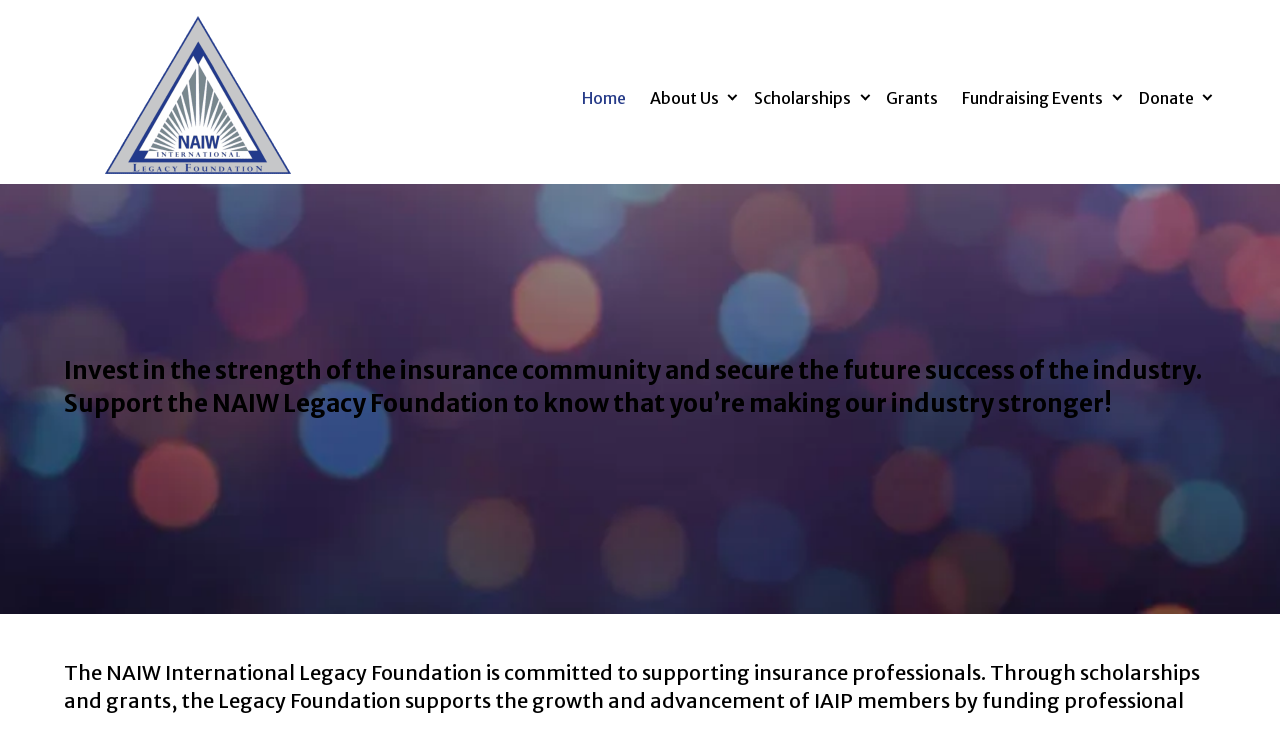

--- FILE ---
content_type: text/html; charset=UTF-8
request_url: https://naiwlegacyfoundation.org/
body_size: 10104
content:
<!doctype html>
<html lang="en-US" class="no-js">
<head>
	<meta charset="UTF-8">
	<meta name="viewport" content="width=device-width, initial-scale=1, minimum-scale=1">
	<link rel="profile" href="http://gmpg.org/xfn/11">

			<script>document.documentElement.classList.remove( 'no-js' );</script>
		
	<title>NAIW International Legacy Foundation - Supporting the growth and advancement of IAIP Members</title>
	<style>img:is([sizes="auto" i], [sizes^="auto," i]) { contain-intrinsic-size: 3000px 1500px }</style>
	
<!-- Google Tag Manager for WordPress by gtm4wp.com -->
<script data-cfasync="false" data-pagespeed-no-defer>
	var gtm4wp_datalayer_name = "dataLayer";
	var dataLayer = dataLayer || [];
</script>
<!-- End Google Tag Manager for WordPress by gtm4wp.com -->
<!-- The SEO Framework by Sybre Waaijer -->
<meta name="robots" content="max-snippet:-1,max-image-preview:standard,max-video-preview:-1" />
<link rel="canonical" href="https://naiwlegacyfoundation.org/" />
<meta name="description" content="Invest in the strength of the insurance community and secure the future success of the industry. Support the NAIW Legacy Foundation to know that you’re making…" />
<meta property="og:type" content="website" />
<meta property="og:locale" content="en_US" />
<meta property="og:site_name" content="NAIW International Legacy Foundation" />
<meta property="og:title" content="NAIW International Legacy Foundation" />
<meta property="og:description" content="Invest in the strength of the insurance community and secure the future success of the industry. Support the NAIW Legacy Foundation to know that you’re making our industry stronger!" />
<meta property="og:url" content="https://naiwlegacyfoundation.org/" />
<meta property="og:image" content="https://naiwlegacyfoundation.org/wp-content/uploads/2021/08/homepage-hero@2x-1-scaled.jpg" />
<meta name="twitter:card" content="summary_large_image" />
<meta name="twitter:title" content="NAIW International Legacy Foundation" />
<meta name="twitter:description" content="Invest in the strength of the insurance community and secure the future success of the industry. Support the NAIW Legacy Foundation to know that you’re making our industry stronger!" />
<meta name="twitter:image" content="https://naiwlegacyfoundation.org/wp-content/uploads/2021/08/homepage-hero@2x-1-scaled.jpg" />
<script type="application/ld+json">{"@context":"https://schema.org","@graph":[{"@type":"WebSite","@id":"https://naiwlegacyfoundation.org/#/schema/WebSite","url":"https://naiwlegacyfoundation.org/","name":"NAIW International Legacy Foundation","description":"Supporting the growth and advancement of IAIP Members","inLanguage":"en-US","publisher":{"@id":"https://naiwlegacyfoundation.org/#/schema/Organization"}},{"@type":"WebPage","@id":"https://naiwlegacyfoundation.org/","url":"https://naiwlegacyfoundation.org/","name":"NAIW International Legacy Foundation - Supporting the growth and advancement of IAIP Members","description":"Invest in the strength of the insurance community and secure the future success of the industry. Support the NAIW Legacy Foundation to know that you’re making…","inLanguage":"en-US","isPartOf":{"@id":"https://naiwlegacyfoundation.org/#/schema/WebSite"},"potentialAction":{"@type":"ReadAction","target":"https://naiwlegacyfoundation.org/"},"about":{"@id":"https://naiwlegacyfoundation.org/#/schema/Organization"}},{"@type":"Organization","@id":"https://naiwlegacyfoundation.org/#/schema/Organization","name":"NAIW International Legacy Foundation","url":"https://naiwlegacyfoundation.org/","logo":{"@type":"ImageObject","url":"https://i0.wp.com/naiwlegacyfoundation.org/wp-content/uploads/2021/08/naiw-international-legacy-foundation%402x.png?fit=372%2C316&ssl=1","contentUrl":"https://i0.wp.com/naiwlegacyfoundation.org/wp-content/uploads/2021/08/naiw-international-legacy-foundation%402x.png?fit=372%2C316&ssl=1","width":372,"height":316}}]}</script>
<!-- / The SEO Framework by Sybre Waaijer | 6.88ms meta | 0.39ms boot -->

<link rel='dns-prefetch' href='//stats.wp.com' />
<link rel='dns-prefetch' href='//fonts.googleapis.com' />
<link href='https://fonts.gstatic.com' crossorigin rel='preconnect' />
<link rel='preconnect' href='//i0.wp.com' />
<link rel='preconnect' href='//c0.wp.com' />
<link rel="alternate" type="application/rss+xml" title="NAIW International Legacy Foundation &raquo; Feed" href="https://naiwlegacyfoundation.org/feed/" />
<link rel="alternate" type="application/rss+xml" title="NAIW International Legacy Foundation &raquo; Comments Feed" href="https://naiwlegacyfoundation.org/comments/feed/" />
<script type="text/javascript">
/* <![CDATA[ */
window._wpemojiSettings = {"baseUrl":"https:\/\/s.w.org\/images\/core\/emoji\/16.0.1\/72x72\/","ext":".png","svgUrl":"https:\/\/s.w.org\/images\/core\/emoji\/16.0.1\/svg\/","svgExt":".svg","source":{"concatemoji":"https:\/\/naiwlegacyfoundation.org\/wp-includes\/js\/wp-emoji-release.min.js?ver=6.8.3"}};
/*! This file is auto-generated */
!function(s,n){var o,i,e;function c(e){try{var t={supportTests:e,timestamp:(new Date).valueOf()};sessionStorage.setItem(o,JSON.stringify(t))}catch(e){}}function p(e,t,n){e.clearRect(0,0,e.canvas.width,e.canvas.height),e.fillText(t,0,0);var t=new Uint32Array(e.getImageData(0,0,e.canvas.width,e.canvas.height).data),a=(e.clearRect(0,0,e.canvas.width,e.canvas.height),e.fillText(n,0,0),new Uint32Array(e.getImageData(0,0,e.canvas.width,e.canvas.height).data));return t.every(function(e,t){return e===a[t]})}function u(e,t){e.clearRect(0,0,e.canvas.width,e.canvas.height),e.fillText(t,0,0);for(var n=e.getImageData(16,16,1,1),a=0;a<n.data.length;a++)if(0!==n.data[a])return!1;return!0}function f(e,t,n,a){switch(t){case"flag":return n(e,"\ud83c\udff3\ufe0f\u200d\u26a7\ufe0f","\ud83c\udff3\ufe0f\u200b\u26a7\ufe0f")?!1:!n(e,"\ud83c\udde8\ud83c\uddf6","\ud83c\udde8\u200b\ud83c\uddf6")&&!n(e,"\ud83c\udff4\udb40\udc67\udb40\udc62\udb40\udc65\udb40\udc6e\udb40\udc67\udb40\udc7f","\ud83c\udff4\u200b\udb40\udc67\u200b\udb40\udc62\u200b\udb40\udc65\u200b\udb40\udc6e\u200b\udb40\udc67\u200b\udb40\udc7f");case"emoji":return!a(e,"\ud83e\udedf")}return!1}function g(e,t,n,a){var r="undefined"!=typeof WorkerGlobalScope&&self instanceof WorkerGlobalScope?new OffscreenCanvas(300,150):s.createElement("canvas"),o=r.getContext("2d",{willReadFrequently:!0}),i=(o.textBaseline="top",o.font="600 32px Arial",{});return e.forEach(function(e){i[e]=t(o,e,n,a)}),i}function t(e){var t=s.createElement("script");t.src=e,t.defer=!0,s.head.appendChild(t)}"undefined"!=typeof Promise&&(o="wpEmojiSettingsSupports",i=["flag","emoji"],n.supports={everything:!0,everythingExceptFlag:!0},e=new Promise(function(e){s.addEventListener("DOMContentLoaded",e,{once:!0})}),new Promise(function(t){var n=function(){try{var e=JSON.parse(sessionStorage.getItem(o));if("object"==typeof e&&"number"==typeof e.timestamp&&(new Date).valueOf()<e.timestamp+604800&&"object"==typeof e.supportTests)return e.supportTests}catch(e){}return null}();if(!n){if("undefined"!=typeof Worker&&"undefined"!=typeof OffscreenCanvas&&"undefined"!=typeof URL&&URL.createObjectURL&&"undefined"!=typeof Blob)try{var e="postMessage("+g.toString()+"("+[JSON.stringify(i),f.toString(),p.toString(),u.toString()].join(",")+"));",a=new Blob([e],{type:"text/javascript"}),r=new Worker(URL.createObjectURL(a),{name:"wpTestEmojiSupports"});return void(r.onmessage=function(e){c(n=e.data),r.terminate(),t(n)})}catch(e){}c(n=g(i,f,p,u))}t(n)}).then(function(e){for(var t in e)n.supports[t]=e[t],n.supports.everything=n.supports.everything&&n.supports[t],"flag"!==t&&(n.supports.everythingExceptFlag=n.supports.everythingExceptFlag&&n.supports[t]);n.supports.everythingExceptFlag=n.supports.everythingExceptFlag&&!n.supports.flag,n.DOMReady=!1,n.readyCallback=function(){n.DOMReady=!0}}).then(function(){return e}).then(function(){var e;n.supports.everything||(n.readyCallback(),(e=n.source||{}).concatemoji?t(e.concatemoji):e.wpemoji&&e.twemoji&&(t(e.twemoji),t(e.wpemoji)))}))}((window,document),window._wpemojiSettings);
/* ]]> */
</script>
<style id='wp-emoji-styles-inline-css' type='text/css'>

	img.wp-smiley, img.emoji {
		display: inline !important;
		border: none !important;
		box-shadow: none !important;
		height: 1em !important;
		width: 1em !important;
		margin: 0 0.07em !important;
		vertical-align: -0.1em !important;
		background: none !important;
		padding: 0 !important;
	}
</style>
<link rel='stylesheet' id='wp-block-library-css' href='https://naiwlegacyfoundation.org/wp-content/plugins/gutenberg/build/styles/block-library/style.min.css?ver=22.4.3' type='text/css' media='all' />
<link rel='stylesheet' id='wp-block-library-theme-css' href='https://naiwlegacyfoundation.org/wp-content/plugins/gutenberg/build/styles/block-library/theme.min.css?ver=22.4.3' type='text/css' media='all' />
<style id='classic-theme-styles-inline-css' type='text/css'>
.wp-block-button__link{background-color:#32373c;border-radius:9999px;box-shadow:none;color:#fff;font-size:1.125em;padding:calc(.667em + 2px) calc(1.333em + 2px);text-decoration:none}.wp-block-file__button{background:#32373c;color:#fff}.wp-block-accordion-heading{margin:0}.wp-block-accordion-heading__toggle{background-color:inherit!important;color:inherit!important}.wp-block-accordion-heading__toggle:not(:focus-visible){outline:none}.wp-block-accordion-heading__toggle:focus,.wp-block-accordion-heading__toggle:hover{background-color:inherit!important;border:none;box-shadow:none;color:inherit;padding:var(--wp--preset--spacing--20,1em) 0;text-decoration:none}.wp-block-accordion-heading__toggle:focus-visible{outline:auto;outline-offset:0}
</style>
<style id='safe-svg-svg-icon-style-inline-css' type='text/css'>
.safe-svg-cover{text-align:center}.safe-svg-cover .safe-svg-inside{display:inline-block;max-width:100%}.safe-svg-cover svg{fill:currentColor;height:100%;max-height:100%;max-width:100%;width:100%}

</style>
<link rel='stylesheet' id='mediaelement-css' href='https://c0.wp.com/c/6.8.3/wp-includes/js/mediaelement/mediaelementplayer-legacy.min.css' type='text/css' media='all' />
<link rel='stylesheet' id='wp-mediaelement-css' href='https://c0.wp.com/c/6.8.3/wp-includes/js/mediaelement/wp-mediaelement.min.css' type='text/css' media='all' />
<style id='jetpack-sharing-buttons-style-inline-css' type='text/css'>
.jetpack-sharing-buttons__services-list{display:flex;flex-direction:row;flex-wrap:wrap;gap:0;list-style-type:none;margin:5px;padding:0}.jetpack-sharing-buttons__services-list.has-small-icon-size{font-size:12px}.jetpack-sharing-buttons__services-list.has-normal-icon-size{font-size:16px}.jetpack-sharing-buttons__services-list.has-large-icon-size{font-size:24px}.jetpack-sharing-buttons__services-list.has-huge-icon-size{font-size:36px}@media print{.jetpack-sharing-buttons__services-list{display:none!important}}.editor-styles-wrapper .wp-block-jetpack-sharing-buttons{gap:0;padding-inline-start:0}ul.jetpack-sharing-buttons__services-list.has-background{padding:1.25em 2.375em}
</style>
<style id='global-styles-inline-css' type='text/css'>
:root{--wp--preset--aspect-ratio--square: 1;--wp--preset--aspect-ratio--4-3: 4/3;--wp--preset--aspect-ratio--3-4: 3/4;--wp--preset--aspect-ratio--3-2: 3/2;--wp--preset--aspect-ratio--2-3: 2/3;--wp--preset--aspect-ratio--16-9: 16/9;--wp--preset--aspect-ratio--9-16: 9/16;--wp--preset--color--black: #000000;--wp--preset--color--cyan-bluish-gray: #abb8c3;--wp--preset--color--white: #ffffff;--wp--preset--color--pale-pink: #f78da7;--wp--preset--color--vivid-red: #cf2e2e;--wp--preset--color--luminous-vivid-orange: #ff6900;--wp--preset--color--luminous-vivid-amber: #fcb900;--wp--preset--color--light-green-cyan: #7bdcb5;--wp--preset--color--vivid-green-cyan: #00d084;--wp--preset--color--pale-cyan-blue: #8ed1fc;--wp--preset--color--vivid-cyan-blue: #0693e3;--wp--preset--color--vivid-purple: #9b51e0;--wp--preset--color--theme-primary: #273c89;--wp--preset--color--theme-secondary: #4f1a5e;--wp--preset--color--theme-red: #c0392b;--wp--preset--color--theme-green: #78a22f;--wp--preset--color--theme-blue: #273c89;--wp--preset--color--theme-bright-blue: #005598;--wp--preset--color--theme-1-a-295-e-blue: #005598;--wp--preset--color--theme-purple: #4f1a5e;--wp--preset--color--theme-yellow: #F1C40F;--wp--preset--color--theme-black: #000;--wp--preset--color--theme-grey: #a6a6a6;--wp--preset--color--theme-white: #fff;--wp--preset--color--custom-daylight: #97c0b7;--wp--preset--color--custom-sun: #eee9d1;--wp--preset--gradient--vivid-cyan-blue-to-vivid-purple: linear-gradient(135deg,rgb(6,147,227) 0%,rgb(155,81,224) 100%);--wp--preset--gradient--light-green-cyan-to-vivid-green-cyan: linear-gradient(135deg,rgb(122,220,180) 0%,rgb(0,208,130) 100%);--wp--preset--gradient--luminous-vivid-amber-to-luminous-vivid-orange: linear-gradient(135deg,rgb(252,185,0) 0%,rgb(255,105,0) 100%);--wp--preset--gradient--luminous-vivid-orange-to-vivid-red: linear-gradient(135deg,rgb(255,105,0) 0%,rgb(207,46,46) 100%);--wp--preset--gradient--very-light-gray-to-cyan-bluish-gray: linear-gradient(135deg,rgb(238,238,238) 0%,rgb(169,184,195) 100%);--wp--preset--gradient--cool-to-warm-spectrum: linear-gradient(135deg,rgb(74,234,220) 0%,rgb(151,120,209) 20%,rgb(207,42,186) 40%,rgb(238,44,130) 60%,rgb(251,105,98) 80%,rgb(254,248,76) 100%);--wp--preset--gradient--blush-light-purple: linear-gradient(135deg,rgb(255,206,236) 0%,rgb(152,150,240) 100%);--wp--preset--gradient--blush-bordeaux: linear-gradient(135deg,rgb(254,205,165) 0%,rgb(254,45,45) 50%,rgb(107,0,62) 100%);--wp--preset--gradient--luminous-dusk: linear-gradient(135deg,rgb(255,203,112) 0%,rgb(199,81,192) 50%,rgb(65,88,208) 100%);--wp--preset--gradient--pale-ocean: linear-gradient(135deg,rgb(255,245,203) 0%,rgb(182,227,212) 50%,rgb(51,167,181) 100%);--wp--preset--gradient--electric-grass: linear-gradient(135deg,rgb(202,248,128) 0%,rgb(113,206,126) 100%);--wp--preset--gradient--midnight: linear-gradient(135deg,rgb(2,3,129) 0%,rgb(40,116,252) 100%);--wp--preset--font-size--small: 16px;--wp--preset--font-size--medium: 25px;--wp--preset--font-size--large: 31px;--wp--preset--font-size--x-large: 42px;--wp--preset--font-size--larger: 39px;--wp--preset--spacing--20: 0.44rem;--wp--preset--spacing--30: 0.67rem;--wp--preset--spacing--40: 1rem;--wp--preset--spacing--50: 1.5rem;--wp--preset--spacing--60: 2.25rem;--wp--preset--spacing--70: 3.38rem;--wp--preset--spacing--80: 5.06rem;--wp--preset--shadow--natural: 6px 6px 9px rgba(0, 0, 0, 0.2);--wp--preset--shadow--deep: 12px 12px 50px rgba(0, 0, 0, 0.4);--wp--preset--shadow--sharp: 6px 6px 0px rgba(0, 0, 0, 0.2);--wp--preset--shadow--outlined: 6px 6px 0px -3px rgb(255, 255, 255), 6px 6px rgb(0, 0, 0);--wp--preset--shadow--crisp: 6px 6px 0px rgb(0, 0, 0);}:where(body) { margin: 0; }:where(.is-layout-flex){gap: 0.5em;}:where(.is-layout-grid){gap: 0.5em;}body .is-layout-flex{display: flex;}.is-layout-flex{flex-wrap: wrap;align-items: center;}.is-layout-flex > :is(*, div){margin: 0;}body .is-layout-grid{display: grid;}.is-layout-grid > :is(*, div){margin: 0;}body{padding-top: 0px;padding-right: 0px;padding-bottom: 0px;padding-left: 0px;}:root :where(.wp-element-button, .wp-block-button__link){background-color: #32373c;border-width: 0;color: #fff;font-family: inherit;font-size: inherit;font-style: inherit;font-weight: inherit;letter-spacing: inherit;line-height: inherit;padding-top: calc(0.667em + 2px);padding-right: calc(1.333em + 2px);padding-bottom: calc(0.667em + 2px);padding-left: calc(1.333em + 2px);text-decoration: none;text-transform: inherit;}.has-black-color{color: var(--wp--preset--color--black) !important;}.has-cyan-bluish-gray-color{color: var(--wp--preset--color--cyan-bluish-gray) !important;}.has-white-color{color: var(--wp--preset--color--white) !important;}.has-pale-pink-color{color: var(--wp--preset--color--pale-pink) !important;}.has-vivid-red-color{color: var(--wp--preset--color--vivid-red) !important;}.has-luminous-vivid-orange-color{color: var(--wp--preset--color--luminous-vivid-orange) !important;}.has-luminous-vivid-amber-color{color: var(--wp--preset--color--luminous-vivid-amber) !important;}.has-light-green-cyan-color{color: var(--wp--preset--color--light-green-cyan) !important;}.has-vivid-green-cyan-color{color: var(--wp--preset--color--vivid-green-cyan) !important;}.has-pale-cyan-blue-color{color: var(--wp--preset--color--pale-cyan-blue) !important;}.has-vivid-cyan-blue-color{color: var(--wp--preset--color--vivid-cyan-blue) !important;}.has-vivid-purple-color{color: var(--wp--preset--color--vivid-purple) !important;}.has-theme-primary-color{color: var(--wp--preset--color--theme-primary) !important;}.has-theme-secondary-color{color: var(--wp--preset--color--theme-secondary) !important;}.has-theme-red-color{color: var(--wp--preset--color--theme-red) !important;}.has-theme-green-color{color: var(--wp--preset--color--theme-green) !important;}.has-theme-blue-color{color: var(--wp--preset--color--theme-blue) !important;}.has-theme-bright-blue-color{color: var(--wp--preset--color--theme-bright-blue) !important;}.has-theme-1-a-295-e-blue-color{color: var(--wp--preset--color--theme-1-a-295-e-blue) !important;}.has-theme-purple-color{color: var(--wp--preset--color--theme-purple) !important;}.has-theme-yellow-color{color: var(--wp--preset--color--theme-yellow) !important;}.has-theme-black-color{color: var(--wp--preset--color--theme-black) !important;}.has-theme-grey-color{color: var(--wp--preset--color--theme-grey) !important;}.has-theme-white-color{color: var(--wp--preset--color--theme-white) !important;}.has-custom-daylight-color{color: var(--wp--preset--color--custom-daylight) !important;}.has-custom-sun-color{color: var(--wp--preset--color--custom-sun) !important;}.has-black-background-color{background-color: var(--wp--preset--color--black) !important;}.has-cyan-bluish-gray-background-color{background-color: var(--wp--preset--color--cyan-bluish-gray) !important;}.has-white-background-color{background-color: var(--wp--preset--color--white) !important;}.has-pale-pink-background-color{background-color: var(--wp--preset--color--pale-pink) !important;}.has-vivid-red-background-color{background-color: var(--wp--preset--color--vivid-red) !important;}.has-luminous-vivid-orange-background-color{background-color: var(--wp--preset--color--luminous-vivid-orange) !important;}.has-luminous-vivid-amber-background-color{background-color: var(--wp--preset--color--luminous-vivid-amber) !important;}.has-light-green-cyan-background-color{background-color: var(--wp--preset--color--light-green-cyan) !important;}.has-vivid-green-cyan-background-color{background-color: var(--wp--preset--color--vivid-green-cyan) !important;}.has-pale-cyan-blue-background-color{background-color: var(--wp--preset--color--pale-cyan-blue) !important;}.has-vivid-cyan-blue-background-color{background-color: var(--wp--preset--color--vivid-cyan-blue) !important;}.has-vivid-purple-background-color{background-color: var(--wp--preset--color--vivid-purple) !important;}.has-theme-primary-background-color{background-color: var(--wp--preset--color--theme-primary) !important;}.has-theme-secondary-background-color{background-color: var(--wp--preset--color--theme-secondary) !important;}.has-theme-red-background-color{background-color: var(--wp--preset--color--theme-red) !important;}.has-theme-green-background-color{background-color: var(--wp--preset--color--theme-green) !important;}.has-theme-blue-background-color{background-color: var(--wp--preset--color--theme-blue) !important;}.has-theme-bright-blue-background-color{background-color: var(--wp--preset--color--theme-bright-blue) !important;}.has-theme-1-a-295-e-blue-background-color{background-color: var(--wp--preset--color--theme-1-a-295-e-blue) !important;}.has-theme-purple-background-color{background-color: var(--wp--preset--color--theme-purple) !important;}.has-theme-yellow-background-color{background-color: var(--wp--preset--color--theme-yellow) !important;}.has-theme-black-background-color{background-color: var(--wp--preset--color--theme-black) !important;}.has-theme-grey-background-color{background-color: var(--wp--preset--color--theme-grey) !important;}.has-theme-white-background-color{background-color: var(--wp--preset--color--theme-white) !important;}.has-custom-daylight-background-color{background-color: var(--wp--preset--color--custom-daylight) !important;}.has-custom-sun-background-color{background-color: var(--wp--preset--color--custom-sun) !important;}.has-black-border-color{border-color: var(--wp--preset--color--black) !important;}.has-cyan-bluish-gray-border-color{border-color: var(--wp--preset--color--cyan-bluish-gray) !important;}.has-white-border-color{border-color: var(--wp--preset--color--white) !important;}.has-pale-pink-border-color{border-color: var(--wp--preset--color--pale-pink) !important;}.has-vivid-red-border-color{border-color: var(--wp--preset--color--vivid-red) !important;}.has-luminous-vivid-orange-border-color{border-color: var(--wp--preset--color--luminous-vivid-orange) !important;}.has-luminous-vivid-amber-border-color{border-color: var(--wp--preset--color--luminous-vivid-amber) !important;}.has-light-green-cyan-border-color{border-color: var(--wp--preset--color--light-green-cyan) !important;}.has-vivid-green-cyan-border-color{border-color: var(--wp--preset--color--vivid-green-cyan) !important;}.has-pale-cyan-blue-border-color{border-color: var(--wp--preset--color--pale-cyan-blue) !important;}.has-vivid-cyan-blue-border-color{border-color: var(--wp--preset--color--vivid-cyan-blue) !important;}.has-vivid-purple-border-color{border-color: var(--wp--preset--color--vivid-purple) !important;}.has-theme-primary-border-color{border-color: var(--wp--preset--color--theme-primary) !important;}.has-theme-secondary-border-color{border-color: var(--wp--preset--color--theme-secondary) !important;}.has-theme-red-border-color{border-color: var(--wp--preset--color--theme-red) !important;}.has-theme-green-border-color{border-color: var(--wp--preset--color--theme-green) !important;}.has-theme-blue-border-color{border-color: var(--wp--preset--color--theme-blue) !important;}.has-theme-bright-blue-border-color{border-color: var(--wp--preset--color--theme-bright-blue) !important;}.has-theme-1-a-295-e-blue-border-color{border-color: var(--wp--preset--color--theme-1-a-295-e-blue) !important;}.has-theme-purple-border-color{border-color: var(--wp--preset--color--theme-purple) !important;}.has-theme-yellow-border-color{border-color: var(--wp--preset--color--theme-yellow) !important;}.has-theme-black-border-color{border-color: var(--wp--preset--color--theme-black) !important;}.has-theme-grey-border-color{border-color: var(--wp--preset--color--theme-grey) !important;}.has-theme-white-border-color{border-color: var(--wp--preset--color--theme-white) !important;}.has-custom-daylight-border-color{border-color: var(--wp--preset--color--custom-daylight) !important;}.has-custom-sun-border-color{border-color: var(--wp--preset--color--custom-sun) !important;}.has-vivid-cyan-blue-to-vivid-purple-gradient-background{background: var(--wp--preset--gradient--vivid-cyan-blue-to-vivid-purple) !important;}.has-light-green-cyan-to-vivid-green-cyan-gradient-background{background: var(--wp--preset--gradient--light-green-cyan-to-vivid-green-cyan) !important;}.has-luminous-vivid-amber-to-luminous-vivid-orange-gradient-background{background: var(--wp--preset--gradient--luminous-vivid-amber-to-luminous-vivid-orange) !important;}.has-luminous-vivid-orange-to-vivid-red-gradient-background{background: var(--wp--preset--gradient--luminous-vivid-orange-to-vivid-red) !important;}.has-very-light-gray-to-cyan-bluish-gray-gradient-background{background: var(--wp--preset--gradient--very-light-gray-to-cyan-bluish-gray) !important;}.has-cool-to-warm-spectrum-gradient-background{background: var(--wp--preset--gradient--cool-to-warm-spectrum) !important;}.has-blush-light-purple-gradient-background{background: var(--wp--preset--gradient--blush-light-purple) !important;}.has-blush-bordeaux-gradient-background{background: var(--wp--preset--gradient--blush-bordeaux) !important;}.has-luminous-dusk-gradient-background{background: var(--wp--preset--gradient--luminous-dusk) !important;}.has-pale-ocean-gradient-background{background: var(--wp--preset--gradient--pale-ocean) !important;}.has-electric-grass-gradient-background{background: var(--wp--preset--gradient--electric-grass) !important;}.has-midnight-gradient-background{background: var(--wp--preset--gradient--midnight) !important;}.has-small-font-size{font-size: var(--wp--preset--font-size--small) !important;}.has-medium-font-size{font-size: var(--wp--preset--font-size--medium) !important;}.has-large-font-size{font-size: var(--wp--preset--font-size--large) !important;}.has-x-large-font-size{font-size: var(--wp--preset--font-size--x-large) !important;}.has-larger-font-size{font-size: var(--wp--preset--font-size--larger) !important;}
:where(.wp-block-columns.is-layout-flex){gap: 2em;}:where(.wp-block-columns.is-layout-grid){gap: 2em;}
:root :where(.wp-block-pullquote){font-size: 1.5em;line-height: 1.6;}
:where(.wp-block-post-template.is-layout-flex){gap: 1.25em;}:where(.wp-block-post-template.is-layout-grid){gap: 1.25em;}
:where(.wp-block-term-template.is-layout-flex){gap: 1.25em;}:where(.wp-block-term-template.is-layout-grid){gap: 1.25em;}
</style>
<link rel='stylesheet' id='dashicons-css' href='https://c0.wp.com/c/6.8.3/wp-includes/css/dashicons.min.css' type='text/css' media='all' />
<link rel='stylesheet' id='wp-components-css' href='https://naiwlegacyfoundation.org/wp-content/plugins/gutenberg/build/styles/components/style.min.css?ver=22.4.3' type='text/css' media='all' />
<link rel='stylesheet' id='godaddy-styles-css' href='https://naiwlegacyfoundation.org/wp-content/mu-plugins/vendor/wpex/godaddy-launch/includes/Dependencies/GoDaddy/Styles/build/latest.css?ver=2.0.2' type='text/css' media='all' />
<link rel='stylesheet' id='iaip-foundation-fonts-css' href='https://fonts.googleapis.com/css?family=Merriweather%20Sans:300,300i,400,400i,700,700i&#038;display=swap' type='text/css' media='all' />
<link rel='stylesheet' id='iaip-foundation-global-css' href='https://naiwlegacyfoundation.org/wp-content/themes/iaip-foundation/assets/css/global.min.css?ver=2.0.1' type='text/css' media='all' />
<script type="text/javascript" id="iaip-foundation-navigation-js-extra">
/* <![CDATA[ */
var iaipFoundationScreenReaderText = {"expand":"Expand child menu","collapse":"Collapse child menu"};
/* ]]> */
</script>
<script type="text/javascript" src="https://naiwlegacyfoundation.org/wp-content/themes/iaip-foundation/assets/js/navigation.min.js?ver=2.0.1" id="iaip-foundation-navigation-js" async></script>
<link rel="https://api.w.org/" href="https://naiwlegacyfoundation.org/wp-json/" /><link rel="alternate" title="JSON" type="application/json" href="https://naiwlegacyfoundation.org/wp-json/wp/v2/pages/16" /><link rel="EditURI" type="application/rsd+xml" title="RSD" href="https://naiwlegacyfoundation.org/xmlrpc.php?rsd" />
<link rel="alternate" title="oEmbed (JSON)" type="application/json+oembed" href="https://naiwlegacyfoundation.org/wp-json/oembed/1.0/embed?url=https%3A%2F%2Fnaiwlegacyfoundation.org%2F" />
<link rel="alternate" title="oEmbed (XML)" type="text/xml+oembed" href="https://naiwlegacyfoundation.org/wp-json/oembed/1.0/embed?url=https%3A%2F%2Fnaiwlegacyfoundation.org%2F&#038;format=xml" />
	<style>img#wpstats{display:none}</style>
		
<!-- Google Tag Manager for WordPress by gtm4wp.com -->
<!-- GTM Container placement set to automatic -->
<script data-cfasync="false" data-pagespeed-no-defer>
	var dataLayer_content = {"pagePostType":"frontpage","pagePostType2":"single-page","pagePostAuthor":"nhinkle"};
	dataLayer.push( dataLayer_content );
</script>
<script data-cfasync="false" data-pagespeed-no-defer>
(function(w,d,s,l,i){w[l]=w[l]||[];w[l].push({'gtm.start':
new Date().getTime(),event:'gtm.js'});var f=d.getElementsByTagName(s)[0],
j=d.createElement(s),dl=l!='dataLayer'?'&l='+l:'';j.async=true;j.src=
'//www.googletagmanager.com/gtm.js?id='+i+dl;f.parentNode.insertBefore(j,f);
})(window,document,'script','dataLayer','GTM-MDQ28NJ');
</script>
<!-- End Google Tag Manager for WordPress by gtm4wp.com --><link rel="preload" id="iaip-foundation-content-preload" href="https://naiwlegacyfoundation.org/wp-content/themes/iaip-foundation/assets/css/content.min.css?ver=2.0.1" as="style">
<link rel="preload" id="iaip-foundation-home-preload" href="https://naiwlegacyfoundation.org/wp-content/themes/iaip-foundation/assets/css/home.min.css?ver=2.0.1" as="style">
<link rel="preload" id="iaip-foundation-footer-widgets-preload" href="https://naiwlegacyfoundation.org/wp-content/themes/iaip-foundation/assets/css/footer-widgets.min.css?ver=2.0.1" as="style">
<style type="text/css">.site-title, .site-description { position: absolute; clip: rect(1px, 1px, 1px, 1px); }</style><link rel="icon" href="https://i0.wp.com/naiwlegacyfoundation.org/wp-content/uploads/2021/08/naiw-international-legacy-foundation%402x.png?fit=32%2C27&#038;ssl=1" sizes="32x32" />
<link rel="icon" href="https://i0.wp.com/naiwlegacyfoundation.org/wp-content/uploads/2021/08/naiw-international-legacy-foundation%402x.png?fit=192%2C163&#038;ssl=1" sizes="192x192" />
<link rel="apple-touch-icon" href="https://i0.wp.com/naiwlegacyfoundation.org/wp-content/uploads/2021/08/naiw-international-legacy-foundation%402x.png?fit=180%2C153&#038;ssl=1" />
<meta name="msapplication-TileImage" content="https://i0.wp.com/naiwlegacyfoundation.org/wp-content/uploads/2021/08/naiw-international-legacy-foundation%402x.png?fit=270%2C229&#038;ssl=1" />
</head>

<body class="home wp-singular page-template-default page page-id-16 wp-custom-logo wp-embed-responsive wp-theme-iaip-foundation">

<!-- GTM Container placement set to automatic -->
<!-- Google Tag Manager (noscript) -->
				<noscript><iframe src="https://www.googletagmanager.com/ns.html?id=GTM-MDQ28NJ" height="0" width="0" style="display:none;visibility:hidden" aria-hidden="true"></iframe></noscript>
<!-- End Google Tag Manager (noscript) --><div id="page" class="site">
	<a class="skip-link screen-reader-text" href="#primary">Skip to content</a>

	<header id="masthead" class="site-header">
		
		
<div class="site-branding">
	<a href="https://naiwlegacyfoundation.org/" class="custom-logo-link" rel="home" aria-current="page"><img width="372" height="316" src="https://i0.wp.com/naiwlegacyfoundation.org/wp-content/uploads/2021/08/naiw-international-legacy-foundation%402x.png?fit=372%2C316&amp;ssl=1" class="custom-logo" alt="NAIW International Legacy Foundation" decoding="async" fetchpriority="high" sizes="100vw" /></a>
			<p class="site-title"><a href="https://naiwlegacyfoundation.org/" rel="home">NAIW International Legacy Foundation</a></p>
		
			<p class="site-description">
			Supporting the growth and advancement of IAIP Members		</p>
		</div><!-- .site-branding -->

		
<nav id="site-navigation" class="main-navigation nav--toggle-sub nav--toggle-small" aria-label="Main menu"
	>
	
	<button class="menu-toggle" aria-label="Open menu" aria-controls="primary-menu" aria-expanded="false"
			>
		Menu	</button>

	<div class="primary-menu-container">
		<ul id="primary-menu" class="menu"><li id="menu-item-9" class="menu-item menu-item-type-custom menu-item-object-custom current-menu-item current_page_item menu-item-home menu-item-9"><a href="https://naiwlegacyfoundation.org/" aria-current="page">Home</a></li>
<li id="menu-item-77" class="menu-item menu-item-type-post_type menu-item-object-page menu-item-has-children menu-item-77"><a href="https://naiwlegacyfoundation.org/about-us/">About Us</a><span class="dropdown"><i class="dropdown-symbol"></i></span>
<ul class="sub-menu">
	<li id="menu-item-87" class="menu-item menu-item-type-post_type menu-item-object-page menu-item-87"><a href="https://naiwlegacyfoundation.org/about-us/history/">History</a></li>
	<li id="menu-item-88" class="menu-item menu-item-type-post_type menu-item-object-page menu-item-88"><a href="https://naiwlegacyfoundation.org/about-us/board-of-directors/">Board of Directors</a></li>
</ul>
</li>
<li id="menu-item-96" class="menu-item menu-item-type-post_type menu-item-object-page menu-item-has-children menu-item-96"><a href="https://naiwlegacyfoundation.org/scholarships/">Scholarships</a><span class="dropdown"><i class="dropdown-symbol"></i></span>
<ul class="sub-menu">
	<li id="menu-item-104" class="menu-item menu-item-type-post_type menu-item-object-page menu-item-104"><a href="https://naiwlegacyfoundation.org/scholarships/legacy-foundation-scholarship-application/">Professional</a></li>
	<li id="menu-item-142" class="menu-item menu-item-type-post_type menu-item-object-page menu-item-142"><a href="https://naiwlegacyfoundation.org/scholarships/legacy-foundation-collegiate-scholarship-application/">Collegiate &#8211; Norm Ziegler</a></li>
</ul>
</li>
<li id="menu-item-124" class="menu-item menu-item-type-post_type menu-item-object-page menu-item-124"><a href="https://naiwlegacyfoundation.org/grants/">Grants</a></li>
<li id="menu-item-127" class="menu-item menu-item-type-post_type menu-item-object-page menu-item-has-children menu-item-127"><a href="https://naiwlegacyfoundation.org/fundraising-events/">Fundraising Events</a><span class="dropdown"><i class="dropdown-symbol"></i></span>
<ul class="sub-menu">
	<li id="menu-item-757" class="menu-item menu-item-type-post_type menu-item-object-page menu-item-757"><a href="https://naiwlegacyfoundation.org/fundraising-events/2025-regional-campaign/">2025 Regional Campaign</a></li>
</ul>
</li>
<li id="menu-item-133" class="menu-item menu-item-type-custom menu-item-object-custom menu-item-has-children menu-item-133"><a href="#">Donate</a><span class="dropdown"><i class="dropdown-symbol"></i></span>
<ul class="sub-menu">
	<li id="menu-item-138" class="menu-item menu-item-type-post_type menu-item-object-page menu-item-138"><a href="https://naiwlegacyfoundation.org/thank-you-to-our-donors/">Thank You to Our Donors</a></li>
</ul>
</li>
</ul>	</div>
</nav><!-- #site-navigation -->
	</header><!-- #masthead -->
<link rel='stylesheet' id='iaip-foundation-content-css' href='https://naiwlegacyfoundation.org/wp-content/themes/iaip-foundation/assets/css/content.min.css?ver=2.0.1' type='text/css' media='all' />
<link rel='stylesheet' id='iaip-foundation-home-css' href='https://naiwlegacyfoundation.org/wp-content/themes/iaip-foundation/assets/css/home.min.css?ver=2.0.1' type='text/css' media='all' />
	<main id="primary" class="site-main">
		
<article id="post-16" class="entry post-16 page type-page status-publish hentry">
	

<header class="entry-header" style="background-image: url('');">
	</header><!-- .entry-header -->

<div class="entry-content">
	
<div class="wp-block-cover alignfull"><img data-recalc-dims="1" decoding="async" width="2560" height="487" class="wp-block-cover__image-background wp-image-213" alt="" src="https://i0.wp.com/naiwlegacyfoundation.org/wp-content/uploads/2021/08/homepage-hero%402x-1-scaled.jpg?resize=2560%2C487&#038;ssl=1" data-object-fit="cover" srcset="https://i0.wp.com/naiwlegacyfoundation.org/wp-content/uploads/2021/08/homepage-hero%402x-1-scaled.jpg?w=2560&amp;ssl=1 2560w, https://i0.wp.com/naiwlegacyfoundation.org/wp-content/uploads/2021/08/homepage-hero%402x-1-scaled.jpg?resize=300%2C57&amp;ssl=1 300w, https://i0.wp.com/naiwlegacyfoundation.org/wp-content/uploads/2021/08/homepage-hero%402x-1-scaled.jpg?resize=1024%2C195&amp;ssl=1 1024w, https://i0.wp.com/naiwlegacyfoundation.org/wp-content/uploads/2021/08/homepage-hero%402x-1-scaled.jpg?resize=768%2C146&amp;ssl=1 768w, https://i0.wp.com/naiwlegacyfoundation.org/wp-content/uploads/2021/08/homepage-hero%402x-1-scaled.jpg?resize=1536%2C292&amp;ssl=1 1536w, https://i0.wp.com/naiwlegacyfoundation.org/wp-content/uploads/2021/08/homepage-hero%402x-1-scaled.jpg?resize=2048%2C389&amp;ssl=1 2048w" sizes="100vw" /><span aria-hidden="true" class="wp-block-cover__background has-background-dim-0 has-background-dim"></span><div class="wp-block-cover__inner-container is-layout-flow wp-block-cover-is-layout-flow">
<p class="has-text-align-left wp-block-paragraph" style="font-size:1.5rem"><strong>Invest in the strength of the insurance community and secure the future success of the industry. Support the NAIW Legacy Foundation to know that you’re making our industry stronger!</strong></p>
</div></div>



<div style="height:25px" aria-hidden="true" class="wp-block-spacer"></div>



<p class="wp-block-paragraph" style="font-size:20px">The NAIW International Legacy Foundation is committed to supporting insurance professionals. Through scholarships and grants, the Legacy Foundation supports the growth and advancement of IAIP members by funding professional development and career opportunities.</p>



<div class="wp-block-columns are-vertically-aligned-center is-layout-flex wp-container-core-columns-is-layout-9d6595d7 wp-block-columns-is-layout-flex">
<div class="wp-block-column is-vertically-aligned-center is-layout-flow wp-block-column-is-layout-flow">
<p class="wp-block-paragraph">Donations are funding:</p>



<ul class="wp-block-list">
<li>Development of educational courses</li>



<li>Local, council and regional educational seminars and workshop</li>



<li>Keynote speakers</li>



<li>Support of members pursuing insurance education</li>
</ul>
</div>



<div class="wp-block-column is-vertically-aligned-center is-layout-flow wp-block-column-is-layout-flow">
<div class="wp-block-buttons is-horizontal is-content-justification-center is-layout-flex wp-container-core-buttons-is-layout-499968f5 wp-block-buttons-is-layout-flex">
<div class="wp-block-button is-style-fill"><a class="wp-block-button__link has-theme-white-color has-theme-bright-blue-background-color has-text-color has-background wp-element-button" style="border-radius:5px">Donate Today</a></div>
</div>
</div>
</div>



<div style="height:25px" aria-hidden="true" class="wp-block-spacer"></div>



<div class="wp-block-cover alignfull"><span aria-hidden="true" class="wp-block-cover__background has-theme-secondary-background-color has-background-dim-100 has-background-dim"></span><div class="wp-block-cover__inner-container is-layout-flow wp-block-cover-is-layout-flow">
<p class="has-text-align-center has-large-font-size wp-block-paragraph">Why Donate</p>



<p class="wp-block-paragraph">&#8220;During my 35 plus years in the industry, my employer from time to time helped with my membership dues but not with time off or convention cost. Shortly after joining IAIP (then NAIW) I began donating to the Founder’s Circle Education Fund. I was so impressed that an association was part of providing education and leadership to the members of our industry. Over the years I have had many insurance professionals explain their struggle to keep their membership, as well as attend conventions. The NAIW Legacy Foundation has assisted many professionals with this struggle.</p>



<p class="wp-block-paragraph">I continue to be impressed with this amazing foundation. The Legacy Foundation’s grants and scholarships are dedicated to providing educational and leadership programs to insurance professionals. I have been retired for several years but my support to the Legacy Foundation has not lessened. I proudly continue to donate time and money to the NAIW Legacy Foundation.&#8221;</p>



<p class="has-text-align-right quote wp-block-paragraph"><em>Geraldine Plott, CPCU, FCLA, SCLA, AIC, ARM, AIS, AINS, CIIP, DAE, CLP-A</em><br><em>2023-2024 Foundation Board Chair</em></p>



<p class="has-text-align-left thank-you-donars has-theme-white-color has-text-color wp-block-paragraph"><meta charset="utf-8"><a href="https://naiwlegacyfoundation.org/thank-you-to-our-donors/"><span class="has-inline-color has-theme-white-color">Thank You to Our Donors</span></a></p>
</div></div>



<div style="height:25px" aria-hidden="true" class="wp-block-spacer"></div>



<h2 class="wp-block-heading has-text-align-center has-theme-primary-color has-text-color" id="stats">Stats</h2>



<div class="wp-block-columns stats is-layout-flex wp-container-core-columns-is-layout-9d6595d7 wp-block-columns-is-layout-flex">
<div class="wp-block-column is-layout-flow wp-block-column-is-layout-flow"><div class="wp-block-image">
<figure class="aligncenter size-large"><img decoding="async" src="https://naiw.meetingex.net/wp-content/uploads/2021/08/awesome-graduation-cap.svg" alt="" class="wp-image-54"/></figure>
</div>


<p class="has-text-align-center has-theme-primary-color has-text-color has-larger-font-size wp-block-paragraph">84</p>



<p class="has-text-align-center amount has-theme-secondary-color has-text-color has-medium-font-size wp-block-paragraph">$39,226.64 in total Scholarships</p>



<p class="has-text-align-center wp-block-paragraph">Scholarships Awarded since 2015</p>
</div>



<div class="wp-block-column is-layout-flow wp-block-column-is-layout-flow"><div class="wp-block-image">
<figure class="aligncenter size-large"><img decoding="async" src="https://naiw.meetingex.net/wp-content/uploads/2021/08/awesome-dollar-sign.svg" alt="" class="wp-image-53"/></figure>
</div>


<p class="has-text-align-center has-theme-primary-color has-text-color has-larger-font-size wp-block-paragraph">101</p>



<p class="has-text-align-center amount has-theme-secondary-color has-text-color has-medium-font-size wp-block-paragraph">$76,207.56 in total Grants</p>



<p class="has-text-align-center wp-block-paragraph">Grants Awarded since 2015</p>
</div>
</div>



<p class="wp-block-paragraph"></p>
</div><!-- .entry-content -->
<footer class="entry-footer">
	<div class="entry-taxonomies">
	</div><!-- .entry-taxonomies -->

	<div class="entry-actions">
	</div><!-- .entry-actions -->
</footer><!-- .entry-footer -->
</article><!-- #post-16 -->

	</main><!-- #primary -->

	<footer id="colophon" class="site-footer">
		<div class="footer-container">
			<link rel='stylesheet' id='iaip-foundation-footer-widgets-css' href='https://naiwlegacyfoundation.org/wp-content/themes/iaip-foundation/assets/css/footer-widgets.min.css?ver=2.0.1' type='text/css' media='all' />
<link rel='stylesheet' id='iaip-foundation-widgets-css' href='https://naiwlegacyfoundation.org/wp-content/themes/iaip-foundation/assets/css/widgets.min.css?ver=2.0.1' type='text/css' media='all' />
<aside id="footer-widgets" class="footer-widgets-area widget-area">
	<section id="block-2" class="widget widget_block">
<div class="wp-block-columns is-layout-flex wp-container-core-columns-is-layout-9d6595d7 wp-block-columns-is-layout-flex">
<div class="wp-block-column is-layout-flow wp-block-column-is-layout-flow">
<h2 class="wp-block-heading">Contact Us</h2>



<p class="wp-block-paragraph">NAIW International Legacy Foundation</p>



<p class="wp-block-paragraph">230 Washington Ave. Ext. </p>



<p class="wp-block-paragraph">Suite 101</p>



<p class="wp-block-paragraph">Albany, NY 12203</p>



<p class="wp-block-paragraph">Ph: 518-313-1002<br></p>
</div>



<div class="wp-block-column is-layout-flow wp-block-column-is-layout-flow">
<h2 class="wp-block-heading">Quick Links</h2>


</div>



<div class="wp-block-column is-vertically-aligned-center is-layout-flow wp-block-column-is-layout-flow">
<div class="wp-block-buttons is-horizontal is-content-justification-center is-layout-flex wp-container-core-buttons-is-layout-499968f5 wp-block-buttons-is-layout-flex">
<div class="wp-block-button is-style-fill"><a class="wp-block-button__link has-theme-primary-color has-theme-white-background-color has-text-color has-background wp-element-button" href="https://www.internationalinsuranceprofessionals.org/donations/" style="border-radius:5px">Donate Today</a></div>
</div>
</div>
</div>
</section></aside><!-- #secondary -->
			
<div class="site-info">
<p>© <span id="year"></span> NAIW International Legacy Foundation   |   All Rights Reserved   |   Designed and Built by <a href="https://etherio.com" target="_blank">Etherio</a></p>
</div><!-- .site-info -->
<script>
var d = new Date();
document.getElementById("year").innerHTML = d.getFullYear();
</script>
		</div>
	</footer><!-- #colophon -->
</div><!-- #page -->

<script type="speculationrules">
{"prefetch":[{"source":"document","where":{"and":[{"href_matches":"\/*"},{"not":{"href_matches":["\/wp-*.php","\/wp-admin\/*","\/wp-content\/uploads\/*","\/wp-content\/*","\/wp-content\/plugins\/*","\/wp-content\/themes\/iaip-foundation\/*","\/*\\?(.+)"]}},{"not":{"selector_matches":"a[rel~=\"nofollow\"]"}},{"not":{"selector_matches":".no-prefetch, .no-prefetch a"}}]},"eagerness":"conservative"}]}
</script>
<style id='core-block-supports-inline-css' type='text/css'>
.wp-container-core-buttons-is-layout-499968f5{justify-content:center;}.wp-container-core-columns-is-layout-9d6595d7{flex-wrap:nowrap;}
</style>
<script type="text/javascript" id="jetpack-stats-js-before">
/* <![CDATA[ */
_stq = window._stq || [];
_stq.push([ "view", {"v":"ext","blog":"196850918","post":"16","tz":"0","srv":"naiwlegacyfoundation.org","j":"1:15.4"} ]);
_stq.push([ "clickTrackerInit", "196850918", "16" ]);
/* ]]> */
</script>
<script type="text/javascript" src="https://stats.wp.com/e-202605.js" id="jetpack-stats-js" defer="defer" data-wp-strategy="defer"></script>
		<script>
		/(trident|msie)/i.test(navigator.userAgent)&&document.getElementById&&window.addEventListener&&window.addEventListener("hashchange",function(){var t,e=location.hash.substring(1);/^[A-z0-9_-]+$/.test(e)&&(t=document.getElementById(e))&&(/^(?:a|select|input|button|textarea)$/i.test(t.tagName)||(t.tabIndex=-1),t.focus())},!1);
		</script>
		
</body>
</html>


--- FILE ---
content_type: text/css
request_url: https://naiwlegacyfoundation.org/wp-content/themes/iaip-foundation/assets/css/home.min.css?ver=2.0.1
body_size: -18
content:
header.entry-header{display:none}.entry-content{margin-top:0}.thank-you-donars a:after{content:url(/wp-content/uploads/2021/08/material-chevron-right-white.svg);position:relative;top:3px;right:-3px}ul.display-posts-listing{-ms-flex-wrap:wrap;flex-wrap:wrap;-webkit-box-pack:justify;-ms-flex-pack:justify;justify-content:space-between;list-style:none}li.listing-item,ul.display-posts-listing{display:-webkit-box;display:-ms-flexbox;display:flex;grid-gap:1rem;gap:1rem}li.listing-item{max-width:300px;padding:1rem;-webkit-box-orient:vertical;-webkit-box-direction:normal;-ms-flex-direction:column;flex-direction:column;-webkit-transition:all .25s ease;transition:all .25s ease;border-radius:5px}li.listing-item:hover{-webkit-transform:scale(1.0125);transform:scale(1.0125);background:var(--border-color-light)}.listing-item img{width:300px;height:175px;-o-object-fit:cover;object-fit:cover;margin-bottom:1rem;border-radius:5px}.listing-item a.title{font-size:clamp(1.25rem,2vw,1.75rem);color:var(--color-theme-secondary)}.listing-item span.excerpt{display:-webkit-box;display:-ms-flexbox;display:flex;-webkit-box-orient:vertical;-webkit-box-direction:normal;-ms-flex-direction:column;flex-direction:column}.listing-item a.excerpt-more{justify-self:flex-end;-ms-flex-item-align:end;align-self:flex-end;margin-top:1rem;padding:1rem}.listing-item a.excerpt-more:after{content:url(/wp-content/uploads/2021/08/material-chevron-right.svg);position:relative;top:3px;right:-3px}

--- FILE ---
content_type: text/css
request_url: https://naiwlegacyfoundation.org/wp-content/themes/iaip-foundation/assets/css/footer-widgets.min.css?ver=2.0.1
body_size: -340
content:
aside#footer-widgets{max-width:var(--content-width);margin:auto;padding:1.5rem}#footer-widgets li{line-height:1}#footer-widgets li a{border-bottom:none}.site-footer a.has-theme-primary-color{color:var(--color-theme-primary);-webkit-box-shadow:0 5px 0 var(--color-theme-grey);box-shadow:0 5px 0 var(--color-theme-grey)}

--- FILE ---
content_type: text/css
request_url: https://naiwlegacyfoundation.org/wp-content/themes/iaip-foundation/assets/css/global.min.css?ver=2.0.1
body_size: 3037
content:
:root{--content-width:72rem;--dropdown-symbol-width:0.7em;--global-font-family:"Merriweather Sans","Helvetica Neue","Arial Narrow",sans-serif;--highlight-font-family:"Merriweather Sans","Helvetica Neue","Arial Narrow",sans-serif;--global-font-size:16;--global-font-line-height:1.4;--font-size-small:calc(16/var(--global-font-size)*1rem);--font-size-regular:calc(var(--global-font-size)/16*1rem);--font-size-large:calc(36/var(--global-font-size)*1rem);--font-size-larger:calc(48/var(--global-font-size)*1rem);--global-font-color:#000;--border-color-dark:#000;--border-color-light:#ccc;--color-link:#4f1a5e;--color-link-visited:#333;--color-link-active:#273c89;--color-quote-border:#000;--color-quote-citation:#6c7781;--color-theme-primary:#273c89;--color-theme-secondary:#4f1a5e;--color-theme-red:#c0392b;--color-theme-green:#78a22f;--color-theme-blue:#273c89;--color-theme-bright-blue:#005598;--color-theme-dark-blue:#1a295e;--color-theme-purple:#4f1a5e;--color-theme-yellow:#f1c40f;--color-theme-black:#000;--color-theme-grey:#a6a6a6;--color-theme-white:#fff;--color-custom-daylight:#97c0b7;--color-custom-sun:#222220}

/*! normalize.css v8.0.1 | MIT License | github.com/necolas/normalize.css */html{line-height:1.15;-webkit-text-size-adjust:100%}body{margin:0}main{display:block}h1{font-size:2em;margin:.67em 0}hr{-webkit-box-sizing:content-box;box-sizing:content-box;height:0;overflow:visible}pre{font-family:monospace;font-size:1em}a{background-color:transparent}abbr[title]{border-bottom:none;text-decoration:underline;-webkit-text-decoration:underline dotted;text-decoration:underline dotted}b,strong{font-weight:bolder}code,kbd,samp{font-family:monospace;font-size:1em}small{font-size:80%}sub,sup{font-size:75%;line-height:0;position:relative;vertical-align:baseline}sub{bottom:-.25em}sup{top:-.5em}img{border-style:none}button,input,optgroup,select,textarea{font-family:inherit;font-size:100%;line-height:1.15;margin:0}button,input{overflow:visible}button,select{text-transform:none}[type=button],[type=reset],[type=submit],button{-webkit-appearance:button}[type=button]::-moz-focus-inner,[type=reset]::-moz-focus-inner,[type=submit]::-moz-focus-inner,button::-moz-focus-inner{border-style:none;padding:0}[type=button]:-moz-focusring,[type=reset]:-moz-focusring,[type=submit]:-moz-focusring,button:-moz-focusring{outline:1px dotted ButtonText}fieldset{padding:.35em .75em .625em}legend{-webkit-box-sizing:border-box;box-sizing:border-box;color:inherit;display:table;max-width:100%;padding:0;white-space:normal}progress{vertical-align:baseline}textarea{overflow:auto}[type=checkbox],[type=radio]{-webkit-box-sizing:border-box;box-sizing:border-box;padding:0}[type=number]::-webkit-inner-spin-button,[type=number]::-webkit-outer-spin-button{height:auto}[type=search]{-webkit-appearance:textfield;outline-offset:-2px}[type=search]::-webkit-search-decoration{-webkit-appearance:none}::-webkit-file-upload-button{-webkit-appearance:button;font:inherit}details{display:block}summary{display:list-item}[hidden],template{display:none}body,button,input,optgroup,select,textarea{color:#000;color:var(--global-font-color);font-family:Merriweather Sans,Helvetica Neue,Arial Narrow,sans-serif;font-family:var(--global-font-family);font-size:1rem;font-size:var(--font-size-regular);line-height:1.4;line-height:var(--global-font-line-height)}h1,h2,h3,h4,h5,h6{font-family:Merriweather Sans,Helvetica Neue,Arial Narrow,sans-serif;font-family:var(--highlight-font-family);text-transform:uppercase;font-stretch:condensed;clear:both}.entry-title-singular,.page-title{font-size:2.5rem;line-height:1.4;margin-top:1em;margin-bottom:1em}cite,dfn,em,i{font-style:italic}blockquote,q{quotes:"" ""}blockquote{border-left:4px solid #000;border-left:4px solid var(--color-quote-border);margin:0}.entry-content>blockquote{padding-left:1em;margin-left:1.5rem}@media screen and (min-width:48em){.entry-content>blockquote{margin-left:auto}}blockquote cite{color:#6c7781;color:var(--color-quote-citation);font-size:13px;margin-top:1em;position:relative;font-style:normal}address{margin:0 0 1.5em}pre{background:#eee;font-family:Courier\ 10 Pitch,Courier,monospace;font-size:.9375rem;line-height:1.6;margin-bottom:1.5em;max-width:100%;overflow:auto;padding:1.5em}code,kbd,tt,var{font-family:Monaco,Consolas,Andale Mono,DejaVu Sans Mono,monospace;font-size:.8rem}abbr,acronym{border-bottom:1px dotted #666;cursor:help}ins,mark{background:#fff9c0;text-decoration:none}big{font-size:125%}html{-webkit-box-sizing:border-box;box-sizing:border-box}*,:after,:before{-webkit-box-sizing:inherit;box-sizing:inherit}body{background:#fff}hr{background-color:#ccc;background-color:var(--border-color-light);border:0;height:1px;margin-bottom:1.5em}ol,ul{margin:0 0 1.5em;padding-left:1.5em}ul{list-style:disc}ol{list-style:decimal}li>ol,li>ul{margin-bottom:0}dt{font-weight:700}dd{margin:0 1.5em 1.5em}img{display:block;height:auto;max-width:100%}figure{margin:.5em 0}table{margin:0 0 1.5em;width:100%}a{color:#4f1a5e;color:var(--color-link);text-decoration:none;-webkit-transition:all .25s ease;transition:all .25s ease}a:visited{color:#333;color:var(--color-link-visited)}a:active,a:focus,a:hover{color:#273c89;color:var(--color-link-active);text-decoration:underline}a:focus{outline:thin dotted}a:active,a:hover{outline:0}.screen-reader-text{clip:rect(1px,1px,1px,1px);position:absolute!important;height:1px;width:1px;overflow:hidden;word-wrap:normal!important}.screen-reader-text:focus{background-color:#f1f1f1;border-radius:3px;-webkit-box-shadow:0 0 2px 2px rgba(0,0,0,.6);box-shadow:0 0 2px 2px rgba(0,0,0,.6);clip:auto!important;color:#21759b;display:block;font-size:.875rem;font-weight:700;height:auto;left:5px;line-height:normal;padding:15px 23px 14px;text-decoration:none;top:5px;width:auto;z-index:100000}#primary[tabindex="-1"]:focus{outline:0}.site{margin:0 auto;max-width:100%}@media screen and (min-width:60em){.has-sidebar .site{margin:0 1em;display:grid;grid-template-columns:3fr 1fr;grid-gap:2rem;-webkit-box-pack:center;-ms-flex-pack:center;justify-content:center}.site-header{display:grid;grid-template-columns:repeat(4,1fr);-webkit-box-align:center;-ms-flex-align:center;align-items:center;max-height:184px;-webkit-box-shadow:0 3px 6px rgb(0 0 0/70%);box-shadow:0 3px 6px rgb(0 0 0/70%);padding:1rem 4vw}.site-footer,.site-header{grid-column:1/-1}.site-main{grid-column:1;min-width:0}.primary-sidebar{grid-column:2;min-width:0}}textarea{width:100%}button,input[type=button],input[type=reset],input[type=submit]{border:1px solid #bbb;border-color:var(--border-color-light);border-bottom:1px solid #bbb;border-radius:3px;background:#eee;color:rgba(0,0,0,.8);font-size:.75rem;line-height:1;padding:.6em 1em .4em;cursor:pointer}button:hover,input[type=button]:hover,input[type=reset]:hover,input[type=submit]:hover{border-color:#ccc #bbb #aaa;border-top-color:var(--border-color-light)}button:active,button:focus,input[type=button]:active,input[type=button]:focus,input[type=reset]:active,input[type=reset]:focus,input[type=submit]:active,input[type=submit]:focus{border-color:#aaa #bbb #bbb}input[type=color],input[type=date],input[type=datetime-local],input[type=datetime],input[type=email],input[type=month],input[type=number],input[type=password],input[type=range],input[type=search],input[type=tel],input[type=text],input[type=time],input[type=url],input[type=week],textarea{color:#666;border:1px solid #ccc;border:1px solid var(--border-color-light);border-radius:3px;padding:3px}input[type=color]:focus,input[type=date]:focus,input[type=datetime-local]:focus,input[type=datetime]:focus,input[type=email]:focus,input[type=month]:focus,input[type=number]:focus,input[type=password]:focus,input[type=range]:focus,input[type=search]:focus,input[type=tel]:focus,input[type=text]:focus,input[type=time]:focus,input[type=url]:focus,input[type=week]:focus,textarea:focus{color:#111}select{border:1px solid #ccc;border:1px solid var(--border-color-light)}.site-header{padding-bottom:1em}.header-image{margin:0 auto}.header-image img{display:block;margin:0 auto}.custom-logo-link{display:inline-block;margin:0 auto;max-width:186px}.site-branding{text-align:center}.site-title{margin:0 1em;font-family:Merriweather Sans,Helvetica Neue,Arial Narrow,sans-serif;font-family:var(--highlight-font-family);font-stretch:condensed;font-size:38px;font-weight:700;line-height:1.2}.site-title a{text-decoration:none;color:inherit}.site-description{margin:.4375em 0 0;font-size:17px;font-weight:inherit;line-height:1.4;word-wrap:break-word;color:#757575}.nav--toggle-small .menu-toggle,.site-description{font-family:Merriweather Sans,Helvetica Neue,Arial Narrow,sans-serif;font-family:var(--highlight-font-family);font-stretch:condensed}.nav--toggle-small .menu-toggle{display:block;margin:1.2em auto;padding:.6em 1.2em .5em;font-size:80%;text-transform:uppercase;border:2px solid #000;border:2px solid var(--border-color-dark);border-radius:0;background:transparent}.nav--toggle-small .menu,.nav--toggle-sub .dropdown,.nav--toggle-sub .dropdown-toggle{display:none}@media screen and (max-width:37.5em){.nav--toggle-small.nav--toggled-on .menu{display:block}}@media screen and (min-width:37.5em){.nav--toggle-small .menu-toggle{display:none}.nav--toggle-small .menu{display:block}.nav--toggle-sub ul ul{display:none;position:absolute;top:100%;-webkit-box-orient:vertical;-webkit-box-direction:normal;-ms-flex-direction:column;flex-direction:column;background:#fff;margin-left:0;-webkit-box-shadow:0 3px 3px rgba(0,0,0,.2);box-shadow:0 3px 3px rgba(0,0,0,.2);z-index:100}.nav--toggle-sub .dropdown,.nav--toggle-sub .dropdown-toggle{display:block;background:transparent;position:absolute;right:0;top:50%;width:.7em;width:var(--dropdown-symbol-width);height:.7em;height:var(--dropdown-symbol-width);font-size:inherit;line-height:inherit;margin:0;padding:0;border:none;border-radius:0;-webkit-transform:translateY(-50%);transform:translateY(-50%);overflow:visible}.nav--toggle-sub .dropdown-symbol{display:block;background:transparent;position:absolute;right:20%;top:35%;width:60%;height:60%;border:solid #000;border:solid var(--border-color-dark);border-width:0 2px 2px 0;-webkit-transform:translateY(-50%) rotate(45deg);transform:translateY(-50%) rotate(45deg)}.nav--toggle-sub ul ul .dropdown,.nav--toggle-sub ul ul .dropdown-toggle{top:40%;right:.2em}.nav--toggle-sub ul ul .dropdown-symbol{-webkit-transform:rotate(-45deg);transform:rotate(-45deg)}.nav--toggle-sub .dropdown-toggle:hover,.nav--toggle-sub .menu-item--has-toggle:hover .dropdown-toggle{pointer-events:none}.nav--toggle-sub li.menu-item--has-toggle,.nav--toggle-sub li.menu-item-has-children{position:relative;padding-right:.7em;padding-right:var(--dropdown-symbol-width)}.nav--toggle-sub li.menu-item--toggled-on>ul,.nav--toggle-sub li:hover>ul,.nav--toggle-sub li:not(.menu-item--has-toggle):focus>ul{display:block}.nav--toggle-sub li:not(.menu-item--has-toggle):focus-within>ul{display:block}}.main-navigation{display:block;padding:0 1em;max-width:72rem;max-width:var(--content-width);font-family:Merriweather Sans,Helvetica Neue,Arial Narrow,sans-serif;font-family:var(--highlight-font-family);font-stretch:condensed;grid-column:2/span 4;justify-self:end}.main-navigation a{display:block;width:100%;padding:.5em 1em .5em 0;text-decoration:none;color:#000;color:var(--global-font-color)}.main-navigation a:focus,.main-navigation a:hover{color:#4f1a5e;color:var(--color-theme-secondary)}.main-navigation .current-menu-ancestor>a,.main-navigation .current-menu-item>a{color:#273c89;color:var(--color-theme-primary)}.main-navigation ul{display:block;list-style:none;margin:0;padding:0}.main-navigation ul ul li{padding-left:1em}@media screen and (min-width:37.5em){.main-navigation ul li a{padding:.4em .5em}.main-navigation ul li{margin:0 0 0 .5em}.main-navigation ul li:first-child{margin-left:0}.main-navigation ul ul a{width:200px}.main-navigation ul ul li{padding-left:0;margin-left:0}.main-navigation ul ul li a{width:218px;background:none}.main-navigation ul ul ul{top:0;left:100%;min-height:100%}.main-navigation .menu{display:-webkit-box;display:-ms-flexbox;display:flex;-ms-flex-wrap:wrap;flex-wrap:wrap;-webkit-box-pack:center;-ms-flex-pack:center;justify-content:center}}.site-main .comment-navigation,.site-main .pagination,.site-main .post-navigation,.site-main .posts-navigation{border-bottom:1px solid #000;border-bottom:1px solid var(--border-color-dark);margin:0 auto 2em;max-width:72rem;max-width:var(--content-width);overflow:hidden;padding:0 1.5rem 2em;font-family:Merriweather Sans,Helvetica Neue,Arial Narrow,sans-serif;font-family:var(--highlight-font-family);font-stretch:condensed}@media screen and (min-width:48em){.site-main .comment-navigation,.site-main .pagination,.site-main .post-navigation,.site-main .posts-navigation{padding-left:0;padding-right:0}}.nav-links{display:-webkit-box;display:-ms-flexbox;display:flex}.comment-navigation .nav-previous,.post-navigation .nav-previous,.posts-navigation .nav-previous{width:50%;-webkit-box-flex:1;-ms-flex:1 0 50%;flex:1 0 50%}.comment-navigation .nav-next,.post-navigation .nav-next,.posts-navigation .nav-next{text-align:end;-webkit-box-flex:1;-ms-flex:1 0 50%;flex:1 0 50%}.post-navigation-sub span{color:#000;color:var(--global-font-color);text-decoration:none;display:inline-block}.site-main .pagination{margin-bottom:1.5em}.pagination .nav-links{-webkit-box-pack:center;-ms-flex-pack:center;justify-content:center;-ms-flex-wrap:wrap;flex-wrap:wrap}.pagination .page-numbers{display:inline-block;margin-bottom:.5em;margin-right:1em;border:1px solid #4f1a5e;border:1px solid var(--color-link);min-width:1.75em;line-height:1.75;text-align:center;text-decoration:none}.pagination a:visited{color:#4f1a5e;color:var(--color-link)}.pagination a:active,.pagination a:focus,.pagination a:hover{border-color:#273c89;border-color:var(--color-link-active)}.pagination .next,.pagination .prev{min-width:auto;border-color:transparent;text-decoration:underline}.pagination .next:active,.pagination .next:focus,.pagination .next:hover,.pagination .prev:active,.pagination .prev:focus,.pagination .prev:hover{border-color:transparent}.pagination .dots{min-width:auto;border:none}.pagination .current{border-color:#000;border-color:var(--border-color-dark)}.site-footer{margin:1em 0 0;padding:2em 0;font-family:Merriweather Sans,Helvetica Neue,Arial Narrow,sans-serif;font-family:var(--highlight-font-family);font-stretch:condensed;background:#273c89;background:var(--color-theme-primary)}.site-footer,.site-footer a{color:#fff;color:var(--color-theme-white)}.site-info{text-align:center}.infinite-scroll.neverending .site-footer,.infinite-scroll .pagination,.infinite-scroll .posts-navigation{display:none}.infinity-end.neverending .site-footer{display:block}

--- FILE ---
content_type: image/svg+xml
request_url: https://naiwlegacyfoundation.org/wp-content/uploads/2021/08/material-chevron-right-white.svg
body_size: -359
content:
<?xml version="1.0" encoding="UTF-8"?> <svg xmlns="http://www.w3.org/2000/svg" width="9.781" height="15.84"><path d="M1.861 0L0 1.861 6.046 7.92 0 13.979l1.861 1.861 7.92-7.92z" fill="#fff"></path></svg> 